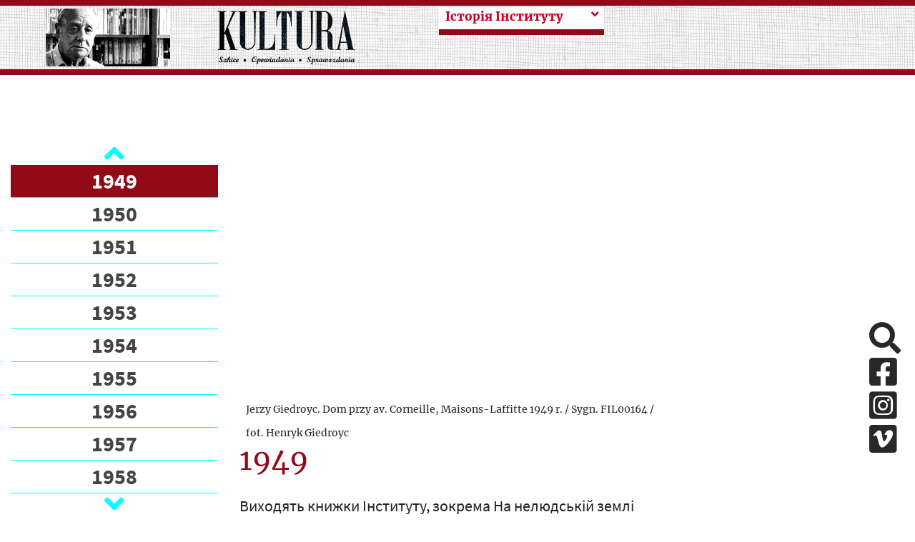

--- FILE ---
content_type: text/html; charset=UTF-8
request_url: https://kulturaparyska.com/uk/timeline/year/1949
body_size: 70447
content:
<!DOCTYPE html>
<html lang="pl">
    <head>
        <meta charset="UTF-8">
        <meta property='og:url' content='https://kulturaparyska.com/uk/timeline/year/1949' />
        <meta property='og:site_name' content='Kultura Paryska' />
        <meta property='og:type' content='article' />
        <meta property='og:title' content='Kultura paryska' />
        <meta property='og:description' content='Jerzy Giedroyc, Instytut Literacki, Maisons-Laffitte, Kultura Paryska, Zeszyty Historyczne, Paryż - największe archiwum emigracji na liście UNESCO online.' />
        <meta property='og:image' content='' />

        <meta charset="UTF-8">
        <meta http-equiv="Content-type" content="text/html; charset=UTF-8">
        <meta name="description" content="Jerzy Giedroyc, Instytut Literacki, Maisons-Laffitte, Kultura Paryska, Zeszyty Historyczne, Paryż - największe archiwum emigracji na liście UNESCO online." />
        <title>Kultura paryska </title>
                <script src="/build/runtime.7576e7bf.js"></script>
        <script src="/build/base_frontend.2f6d14db.js"></script>
        <link rel="icon" type="image/x-icon" href="/build/img/favicon.8610e12d.ico"/>
        <link rel="stylesheet" href="/build/base_frontend.11fc129b.css">
    </head>
    <body>
        <script>
            if (Cookies.get("highContrast")) {
                $('body').addClass("highContrast")
            };
        </script>
            
    <header class="container-fluid banner d-none d-xl-flex justify-content-center" id="header-lg">
    <div class="row pl-4 pr-4" style="max-height: 200px;" >
        <div class="col-5 mh-100 d-flex align-items-center justify-content-around logos">
            <a id="start-point" class="sr-only-focusable sr-only aria-hidden" tabindex="0" href="#skip-to-content">Przeskocz do treści</a>
            <img class="giedroyc" src="/build/img/giedroyc.759fb250.png" alt="Jerzy Giedroyc" style="max-width: 40%; max-height: 90%;"/>
            <a href="https://kulturaparyska.com/" class="ml-3 my-1" style="max-width: 40%; max-height: 90%;">
                <img src="/build/img/logo.e1bb0192.png" alt="Powrót na stronę główną" style="max-width: 100%; max-height: 90%;" />
            </a>
        </div>
        <div class="col-6">
            <div class="row dropdowns h-100">
                                    <div class="col-6 subpage-menu">
                                                    <a class="sr-only-focusable sr-only" href="#skip-to-content">Przeskocz do treści zasadniczej</a>
<div class="custom-dropdown-menu   collapsed">
    <div class="current-page-box d-flex justify-content-between align-items-start">
        <span tabindex="0" class="current-page float-left w-90">
            <span class="text-muted">Показати більше</span>
        </span>
        <i class="fa fa-angle-down ml-2 dropdown-icon float-rght"></i>
    </div>
    <div class="custom-dropdown-list d-none">
                                                                                                                                                        <a tabindex="0"  href="/uk/article/history" class="menu-item subpage-menu-item">
                Історія
            </a>
                                                                                                                                                        <a tabindex="0"  href="/uk/timeline/" class="menu-item subpage-menu-item selected">
                Історія Інституту
            </a>
                                                                                                                                                        <a tabindex="0"  href="/uk/topics" class="menu-item subpage-menu-item">
                Теми
            </a>
                                                                                                                                                        <a tabindex="0"  href="/uk/cuttings/" class="menu-item subpage-menu-item">
                Фрагменти
            </a>
            </div>
</div>

<script type="text/javascript" src="/build/custom-dropdown-menu.f9e81aca.js"></script>
                                            </div>
                                                </div>
        </div>
        <div class="col-1">
            <div class="hidden-search">
                            </div>
        </div>
    </div>
</header>
<header class="container-fluid fixed-top" style="display: none" id="header-sm">
    <div class="row banner pl-4 pr-4" style="max-height: 100px;" >
        <div class="col-5 mh-100 d-flex align-items-center justify-content-start logos">
    <img class="giedroyc" src="/build/img/giedroyc.759fb250.png" alt="Jerzy Giedroyc" style="max-width: 40%; max-height: 80px;"/>
    <a href="https://kulturaparyska.com/" class="ml-3 my-1" style="max-width: 40%; max-height: 80px;">
        <img src="/build/img/logo.e1bb0192.png" alt="Logotyp kulturaparyska.com" style="max-width: 100%; max-height: 80px;" />
    </a>
</div>
        <div class="hidden-search">
        </div>
    </div>
</header>
<header class="container-fluid sticky-top d-block d-xl-none" id="header-mobile">
    <div class="row banner pl-4 pr-4" style="height: 200px;" >
        <div class="col-5 mh-100 d-flex align-items-center justify-content-start logos">
            <a  href="https://kulturaparyska.com/" class="ml-3 my-1" style="">
                <img src="/build/img/logo.e1bb0192.png" alt="Logotyp kulturaparyska.com" style="max-width: 100%; max-height: 150px;" />
            </a>
        </div>
        <div class="d-flex d-xl-none ml-auto">
            <a class="btn open-menu my-auto">
                <i class="fa fa-5x text-kp-red-1 fa-bars"></i>
            </a>
        </div>
    </div>
</header>
<div class="menu-sidebar" id="mobile-sidebar">
    <div class="position-relative h-100">
        <div>
            <div class="d-flex justify-content-around align-items-center">
                                                    <a href="/pl/timeline/year/1949" tabindex="-1" class="kp-link font-weight-bold language-btn-mobile" data-locale="pl">PL</a>
                                    <a href="/en/timeline/year/1949" tabindex="-1" class="kp-link font-weight-bold language-btn-mobile" data-locale="en">EN</a>
                                    <a href="/fr/timeline/year/1949" tabindex="-1" class="kp-link font-weight-bold language-btn-mobile" data-locale="fr">FR</a>
                                    <a href="/ru/timeline/year/1949" tabindex="-1" class="kp-link font-weight-bold language-btn-mobile" data-locale="ru">RU</a>
                                    <a href="/uk/timeline/year/1949" tabindex="-1" class="kp-link font-weight-bold language-btn-mobile" data-locale="uk">UK</a>
                                <i class="btn fa fa-2x fa-times text-kp-red-3" id="side-menu-close" aria-label="Close"></i>
            </div>

            <div class="inner-addon right-addon search-box">
    <label for="search-input_second" class="sr-only">Search</label>
    <i class="fa fa-3x fa-search search-icon mr-4"></i>
    <i class="text-kp-red-1 fa fa-3x fa-spinner fa-pulse search-spinner hidden mr-4"></i>
    <input type="text" id="search-input_second" class="search-input font-sans-pro" placeholder="Search"/>
    <div class="overlay search"></div>
</div>
<div class="hidden grouped-results">
    <div class="filters">
            Нічого не знайдено    </div>
</div>


<script>
    $(document).on('click', '.search-icon', (ev) => {
        const $searchInput = $(ev.currentTarget).parents('.search-box').find('.search-input');
        if ($(ev.currentTarget).parents('.hidden-search').length && !$searchInput.is(':visible')) {
            return;
        }
        doSearch($searchInput);
    });

    $(document).on('keyup', '.search-input', (ev) => {
        if (ev.keyCode === 13) {
            doSearch($(ev.currentTarget));
        }
    });

    $(document).on('click', (ev) => {
        const $resultsContainers = $('.grouped-results');
        const $hidenSearchInput = $('.hidden-search .search-input');
        if ($(ev.target).hasClass('grouped-results')
            || $(ev.target).hasClass('search-input')
            || $(ev.target).parents('.grouped-results').length
            || $(ev.target).parents('.search-box').length) {
            return;
        }

        $resultsContainers.each((index,item) => {
            if (!$(item).hasClass('hidden')) {
                $(item).toggleClass('hidden');
            }
        });

        if ($hidenSearchInput.is(':visible')) {
            $hidenSearchInput.hide();
        }
    });

    function doSearch($input) {
        const $resultsContainer = $input.parents('.search-box').next('.grouped-results');
        const $searchSpinner = $input.parents('.search-box').find('.search-spinner');
        const $searchIcon = $input.parents('.search-box').find('.search-icon');
        const searchText = $input.val() ? $input.val() : 'search_all';

        const route = window.routing.getRoute('search_count', {query: searchText});
        $searchSpinner.removeClass('hidden');
        $searchIcon.addClass('hidden');
        $.get(route, function(res) {
            $resultsContainer.html(res);
            $resultsContainer.removeClass('hidden');
            $searchSpinner.addClass('hidden');
            $searchIcon.removeClass('hidden');
        });
    }
</script>
                            <div class="subpage-menu">
                                            <div class="menu side-menu bg-1 mt-3">
            <a href="/uk/article/history" class="side-menu-item menu-item subpage-menu-item"  aria-hidden="true" >
            Історія
        </a>
            <a href="/uk/timeline/" class="side-menu-item menu-item subpage-menu-item selected"  aria-hidden="true" >
            Історія Інституту
        </a>
            <a href="/uk/topics" class="side-menu-item menu-item subpage-menu-item"  aria-hidden="true" >
            Теми
        </a>
            <a href="/uk/cuttings/" class="side-menu-item menu-item subpage-menu-item"  aria-hidden="true" >
            Фрагменти
        </a>
    </div>
                                    </div>
                                    </div>
        <div class="socials d-flex justify-content-around">
            <a href="#skip-social-links_3" id="return-to-social-links_3" class="sr-only sr-only-focusable">Pomiń sekcję linków społecznościowych</a>
            <a href="https://www.facebook.com/kulturaparyska/" target="_blank" class="social-link mr-4" aria-hidden="true" aria-disabled="true">
                <i class="fab fa-2x fa-facebook-square aria-hidden="true"></i>
                <span class="sr-only">Facebook</span>
            </a>
            <a href="https://www.instagram.com/kulturaparyska/" target="_blank" class="social-link mr-4" aria-hidden="true" aria-disabled="true">
                <i class="fab fa-2x fa-instagram-square aria-hidden="true"></i>
                <span class="sr-only">Instagram</span>
            </a>
            <a href="https://vimeo.com/user16604880" target="_blank" class="social-link mr-4" aria-hidden="true" aria-disabled="true">
                <i class="fab fa-2x fa-vimeo-square aria-hidden="true"></i>
                <span class="sr-only">Vimeo</span>
            </a>
            <a href="#return-to-social-links_3" id="skip-social-links_3" class="sr-only sr-only-focusable">Powrót do sekcji linków społecznościowych</a>
        </div>
    </div>
</div>
<div class="overlay side-menu"></div>


<div class="modal fade" id="language-info-mobile" tabindex="-1" role="dialog" aria-hidden="true">
    <div class="modal-dialog modal-lg">
        <div class="modal-content font-sans-pro-bold">
            <div class="modal-body-mobile text-kp-red-2 text-center">

            </div>
            <div class="modal-footer">
                <button type="button" class="btn kp-btn-blue" data-dismiss="modal">OK</button>
            </div>
        </div>
    </div>
</div>

<script>
    const $modalMobile = $('#language-info-mobile');
    let mobileTargetHref;

    $(document).on("click", ".language-btn-mobile", (ev) => {
        ev.preventDefault();
        mobileTargetHref = $(ev.currentTarget).attr('href');
        const locale = $(ev.currentTarget).data('locale');
        if (locale !== 'pl') {
            const route = window.routing.getRoute('app_languages_modal', {_locale: locale});
            $.get(route, function(res) {
                $modalMobile.find('.modal-body-mobile').html(res);
                $modalMobile.modal('show');
            });
        } else {
            window.location.href=mobileTargetHref;
        }
    });

    $modalMobile.on('hidden.bs.modal', (ev) => {
        window.location.href=mobileTargetHref;
    });

    $(document).on('keydown', function(e) {
        if (e.keyCode === 27) {
            if ($modalMobile.hasClass('show')) {
                $modalMobile.modal('hide');
                e.preventDefault();
            }
        }
    });
</script>
<div class="justify-content-center align-items-center circle-btn-up"
     data-toggle="tooltip"
     data-placement="right"
     title="Wróć do góry strony"
     style="display: none">
    <i class="fa fa-arrow-up"></i>
</div>

<script>
    $(document).on('click', '.circle-btn-up', () => {
        window.scrollTo({top: 0, behavior: 'smooth'});
    });
    $('.circle-btn-up').tooltip();
</script>


<script type="text/javascript">
    $(document).ready(function() {
        let current_locale = 'uk'
        const $body = $(document.body);
        const offset = $('#header-lg').height();
        $(window).scroll(function(e) {
            if (window.innerWidth < 1200) {
                return;
            }
            if (this.pageYOffset >= offset/2 && !$body.hasClass('scrolled')) {
                $body.addClass('scrolled');
                $('#header-sm').show(150);
                $('.circle-btn-up').toggleClass('d-flex');
            } else if (this.pageYOffset < offset/2 && $body.hasClass('scrolled')) {
                $body.removeClass('scrolled');
                $('#header-sm').hide(150);
                $('.circle-btn-up').toggleClass('d-flex');
            }
        });

        $('.only_pl').each(function(index) {
            let href = $(this).attr('href').replace(current_locale, 'pl');
            $(this).attr('href', href);
        });
    });

    $(document).on('click', '.open-menu', () => {
        $('#mobile-sidebar').css('width', '50%');
        $('.overlay.side-menu').show();
    });

    $(document).on('click', '#side-menu-close', () => {
        $('#mobile-sidebar').css('width', '0');
        $('.overlay.side-menu').hide();
    });

</script>

        <div class="container-fluid">
        <div class="row mt-5">
            <div class="col-xl-3 col-2">
                <div class="fixed-left-sidebar">
                    <a href="#start-point" id="skip-to-content" class="aria-hidden sr-only-focusable sr-only">Powrót do menu głównego</a>
                    <div class="carousel-container">
    <a href="#skip-to-end-block" id="skip-to-start-block" class="aria-hidden sr-only-focusable sr-only">Przeskocz blok połączonych artukułów</a>
    <div class="carousel-up d-flex justify-content-center align-items-center">
        <i class="fa fa-2x fa-angle-up text-kp-blue"></i>
    </div>
    <div class="carousel-body">
        <ul>
                            <li class="list-element" id="1946">
                    <a tabindex="0" class="year-anchor "
                       data-value=""
                       href="/uk/timeline/year/1946"
                    >
                        1946
                    </a>
                </li>
                            <li class="list-element" id="1947">
                    <a tabindex="0" class="year-anchor "
                       data-value=""
                       href="/uk/timeline/year/1947"
                    >
                        1947
                    </a>
                </li>
                            <li class="list-element" id="1948">
                    <a tabindex="0" class="year-anchor "
                       data-value=""
                       href="/uk/timeline/year/1948"
                    >
                        1948
                    </a>
                </li>
                            <li class="list-element" id="1949">
                    <a tabindex="0" class="year-anchor selected"
                       data-value=""
                       href="/uk/timeline/year/1949"
                    >
                        1949
                    </a>
                </li>
                            <li class="list-element" id="1950">
                    <a tabindex="0" class="year-anchor "
                       data-value=""
                       href="/uk/timeline/year/1950"
                    >
                        1950
                    </a>
                </li>
                            <li class="list-element" id="1951">
                    <a tabindex="0" class="year-anchor "
                       data-value=""
                       href="/uk/timeline/year/1951"
                    >
                        1951
                    </a>
                </li>
                            <li class="list-element" id="1952">
                    <a tabindex="0" class="year-anchor "
                       data-value=""
                       href="/uk/timeline/year/1952"
                    >
                        1952
                    </a>
                </li>
                            <li class="list-element" id="1953">
                    <a tabindex="0" class="year-anchor "
                       data-value=""
                       href="/uk/timeline/year/1953"
                    >
                        1953
                    </a>
                </li>
                            <li class="list-element" id="1954">
                    <a tabindex="0" class="year-anchor "
                       data-value=""
                       href="/uk/timeline/year/1954"
                    >
                        1954
                    </a>
                </li>
                            <li class="list-element" id="1955">
                    <a tabindex="0" class="year-anchor "
                       data-value=""
                       href="/uk/timeline/year/1955"
                    >
                        1955
                    </a>
                </li>
                            <li class="list-element" id="1956">
                    <a tabindex="0" class="year-anchor "
                       data-value=""
                       href="/uk/timeline/year/1956"
                    >
                        1956
                    </a>
                </li>
                            <li class="list-element" id="1957">
                    <a tabindex="0" class="year-anchor "
                       data-value=""
                       href="/uk/timeline/year/1957"
                    >
                        1957
                    </a>
                </li>
                            <li class="list-element" id="1958">
                    <a tabindex="0" class="year-anchor "
                       data-value=""
                       href="/uk/timeline/year/1958"
                    >
                        1958
                    </a>
                </li>
                            <li class="list-element" id="1959">
                    <a tabindex="0" class="year-anchor "
                       data-value=""
                       href="/uk/timeline/year/1959"
                    >
                        1959
                    </a>
                </li>
                            <li class="list-element" id="1960">
                    <a tabindex="0" class="year-anchor "
                       data-value=""
                       href="/uk/timeline/year/1960"
                    >
                        1960
                    </a>
                </li>
                            <li class="list-element" id="1961">
                    <a tabindex="0" class="year-anchor "
                       data-value=""
                       href="/uk/timeline/year/1961"
                    >
                        1961
                    </a>
                </li>
                            <li class="list-element" id="1962">
                    <a tabindex="0" class="year-anchor "
                       data-value=""
                       href="/uk/timeline/year/1962"
                    >
                        1962
                    </a>
                </li>
                            <li class="list-element" id="1963">
                    <a tabindex="0" class="year-anchor "
                       data-value=""
                       href="/uk/timeline/year/1963"
                    >
                        1963
                    </a>
                </li>
                            <li class="list-element" id="1964">
                    <a tabindex="0" class="year-anchor "
                       data-value=""
                       href="/uk/timeline/year/1964"
                    >
                        1964
                    </a>
                </li>
                            <li class="list-element" id="1965">
                    <a tabindex="0" class="year-anchor "
                       data-value=""
                       href="/uk/timeline/year/1965"
                    >
                        1965
                    </a>
                </li>
                            <li class="list-element" id="1966">
                    <a tabindex="0" class="year-anchor "
                       data-value=""
                       href="/uk/timeline/year/1966"
                    >
                        1966
                    </a>
                </li>
                            <li class="list-element" id="1967">
                    <a tabindex="0" class="year-anchor "
                       data-value=""
                       href="/uk/timeline/year/1967"
                    >
                        1967
                    </a>
                </li>
                            <li class="list-element" id="1968">
                    <a tabindex="0" class="year-anchor "
                       data-value=""
                       href="/uk/timeline/year/1968"
                    >
                        1968
                    </a>
                </li>
                            <li class="list-element" id="1969">
                    <a tabindex="0" class="year-anchor "
                       data-value=""
                       href="/uk/timeline/year/1969"
                    >
                        1969
                    </a>
                </li>
                            <li class="list-element" id="1970">
                    <a tabindex="0" class="year-anchor "
                       data-value=""
                       href="/uk/timeline/year/1970"
                    >
                        1970
                    </a>
                </li>
                            <li class="list-element" id="1971">
                    <a tabindex="0" class="year-anchor "
                       data-value=""
                       href="/uk/timeline/year/1971"
                    >
                        1971
                    </a>
                </li>
                            <li class="list-element" id="1972">
                    <a tabindex="0" class="year-anchor "
                       data-value=""
                       href="/uk/timeline/year/1972"
                    >
                        1972
                    </a>
                </li>
                            <li class="list-element" id="1973">
                    <a tabindex="0" class="year-anchor "
                       data-value=""
                       href="/uk/timeline/year/1973"
                    >
                        1973
                    </a>
                </li>
                            <li class="list-element" id="1974">
                    <a tabindex="0" class="year-anchor "
                       data-value=""
                       href="/uk/timeline/year/1974"
                    >
                        1974
                    </a>
                </li>
                            <li class="list-element" id="1975">
                    <a tabindex="0" class="year-anchor "
                       data-value=""
                       href="/uk/timeline/year/1975"
                    >
                        1975
                    </a>
                </li>
                            <li class="list-element" id="1976">
                    <a tabindex="0" class="year-anchor "
                       data-value=""
                       href="/uk/timeline/year/1976"
                    >
                        1976
                    </a>
                </li>
                            <li class="list-element" id="1977">
                    <a tabindex="0" class="year-anchor "
                       data-value=""
                       href="/uk/timeline/year/1977"
                    >
                        1977
                    </a>
                </li>
                            <li class="list-element" id="1978">
                    <a tabindex="0" class="year-anchor "
                       data-value=""
                       href="/uk/timeline/year/1978"
                    >
                        1978
                    </a>
                </li>
                            <li class="list-element" id="1979">
                    <a tabindex="0" class="year-anchor "
                       data-value=""
                       href="/uk/timeline/year/1979"
                    >
                        1979
                    </a>
                </li>
                            <li class="list-element" id="1980">
                    <a tabindex="0" class="year-anchor "
                       data-value=""
                       href="/uk/timeline/year/1980"
                    >
                        1980
                    </a>
                </li>
                            <li class="list-element" id="1981">
                    <a tabindex="0" class="year-anchor "
                       data-value=""
                       href="/uk/timeline/year/1981"
                    >
                        1981
                    </a>
                </li>
                            <li class="list-element" id="1982">
                    <a tabindex="0" class="year-anchor "
                       data-value=""
                       href="/uk/timeline/year/1982"
                    >
                        1982
                    </a>
                </li>
                            <li class="list-element" id="1983">
                    <a tabindex="0" class="year-anchor "
                       data-value=""
                       href="/uk/timeline/year/1983"
                    >
                        1983
                    </a>
                </li>
                            <li class="list-element" id="1984">
                    <a tabindex="0" class="year-anchor "
                       data-value=""
                       href="/uk/timeline/year/1984"
                    >
                        1984
                    </a>
                </li>
                            <li class="list-element" id="1985">
                    <a tabindex="0" class="year-anchor "
                       data-value=""
                       href="/uk/timeline/year/1985"
                    >
                        1985
                    </a>
                </li>
                            <li class="list-element" id="1986">
                    <a tabindex="0" class="year-anchor "
                       data-value=""
                       href="/uk/timeline/year/1986"
                    >
                        1986
                    </a>
                </li>
                            <li class="list-element" id="1987">
                    <a tabindex="0" class="year-anchor "
                       data-value=""
                       href="/uk/timeline/year/1987"
                    >
                        1987
                    </a>
                </li>
                            <li class="list-element" id="1988">
                    <a tabindex="0" class="year-anchor "
                       data-value=""
                       href="/uk/timeline/year/1988"
                    >
                        1988
                    </a>
                </li>
                            <li class="list-element" id="1989">
                    <a tabindex="0" class="year-anchor "
                       data-value=""
                       href="/uk/timeline/year/1989"
                    >
                        1989
                    </a>
                </li>
                            <li class="list-element" id="1990">
                    <a tabindex="0" class="year-anchor "
                       data-value=""
                       href="/uk/timeline/year/1990"
                    >
                        1990
                    </a>
                </li>
                            <li class="list-element" id="1991">
                    <a tabindex="0" class="year-anchor "
                       data-value=""
                       href="/uk/timeline/year/1991"
                    >
                        1991
                    </a>
                </li>
                            <li class="list-element" id="1992">
                    <a tabindex="0" class="year-anchor "
                       data-value=""
                       href="/uk/timeline/year/1992"
                    >
                        1992
                    </a>
                </li>
                            <li class="list-element" id="1993">
                    <a tabindex="0" class="year-anchor "
                       data-value=""
                       href="/uk/timeline/year/1993"
                    >
                        1993
                    </a>
                </li>
                            <li class="list-element" id="1994">
                    <a tabindex="0" class="year-anchor "
                       data-value=""
                       href="/uk/timeline/year/1994"
                    >
                        1994
                    </a>
                </li>
                            <li class="list-element" id="1995">
                    <a tabindex="0" class="year-anchor "
                       data-value=""
                       href="/uk/timeline/year/1995"
                    >
                        1995
                    </a>
                </li>
                            <li class="list-element" id="1996">
                    <a tabindex="0" class="year-anchor "
                       data-value=""
                       href="/uk/timeline/year/1996"
                    >
                        1996
                    </a>
                </li>
                            <li class="list-element" id="1997">
                    <a tabindex="0" class="year-anchor "
                       data-value=""
                       href="/uk/timeline/year/1997"
                    >
                        1997
                    </a>
                </li>
                            <li class="list-element" id="1998">
                    <a tabindex="0" class="year-anchor "
                       data-value=""
                       href="/uk/timeline/year/1998"
                    >
                        1998
                    </a>
                </li>
                            <li class="list-element" id="1999">
                    <a tabindex="0" class="year-anchor "
                       data-value=""
                       href="/uk/timeline/year/1999"
                    >
                        1999
                    </a>
                </li>
                            <li class="list-element" id="2000">
                    <a tabindex="0" class="year-anchor "
                       data-value=""
                       href="/uk/timeline/year/2000"
                    >
                        2000
                    </a>
                </li>
                            <li class="list-element" id="2001">
                    <a tabindex="0" class="year-anchor "
                       data-value=""
                       href="/uk/timeline/year/2001"
                    >
                        2001
                    </a>
                </li>
                            <li class="list-element" id="2002">
                    <a tabindex="0" class="year-anchor "
                       data-value=""
                       href="/uk/timeline/year/2002"
                    >
                        2002
                    </a>
                </li>
                            <li class="list-element" id="2003">
                    <a tabindex="0" class="year-anchor "
                       data-value=""
                       href="/uk/timeline/year/2003"
                    >
                        2003
                    </a>
                </li>
                            <li class="list-element" id="2004">
                    <a tabindex="0" class="year-anchor "
                       data-value=""
                       href="/uk/timeline/year/2004"
                    >
                        2004
                    </a>
                </li>
                            <li class="list-element" id="2005">
                    <a tabindex="0" class="year-anchor "
                       data-value=""
                       href="/uk/timeline/year/2005"
                    >
                        2005
                    </a>
                </li>
                            <li class="list-element" id="2006">
                    <a tabindex="0" class="year-anchor "
                       data-value=""
                       href="/uk/timeline/year/2006"
                    >
                        2006
                    </a>
                </li>
                            <li class="list-element" id="2007">
                    <a tabindex="0" class="year-anchor "
                       data-value=""
                       href="/uk/timeline/year/2007"
                    >
                        2007
                    </a>
                </li>
                            <li class="list-element" id="2008">
                    <a tabindex="0" class="year-anchor "
                       data-value=""
                       href="/uk/timeline/year/2008"
                    >
                        2008
                    </a>
                </li>
                            <li class="list-element" id="2009">
                    <a tabindex="0" class="year-anchor "
                       data-value=""
                       href="/uk/timeline/year/2009"
                    >
                        2009
                    </a>
                </li>
                            <li class="list-element" id="2010">
                    <a tabindex="0" class="year-anchor "
                       data-value=""
                       href="/uk/timeline/year/2010"
                    >
                        2010
                    </a>
                </li>
                            <li class="list-element" id="2011">
                    <a tabindex="0" class="year-anchor "
                       data-value=""
                       href="/uk/timeline/year/2011"
                    >
                        2011
                    </a>
                </li>
                            <li class="list-element" id="2012">
                    <a tabindex="0" class="year-anchor "
                       data-value=""
                       href="/uk/timeline/year/2012"
                    >
                        2012
                    </a>
                </li>
                            <li class="list-element" id="2013">
                    <a tabindex="0" class="year-anchor "
                       data-value=""
                       href="/uk/timeline/year/2013"
                    >
                        2013
                    </a>
                </li>
                            <li class="list-element" id="2014">
                    <a tabindex="0" class="year-anchor "
                       data-value=""
                       href="/uk/timeline/year/2014"
                    >
                        2014
                    </a>
                </li>
                            <li class="list-element" id="2015">
                    <a tabindex="0" class="year-anchor "
                       data-value=""
                       href="/uk/timeline/year/2015"
                    >
                        2015
                    </a>
                </li>
                            <li class="list-element" id="2016">
                    <a tabindex="0" class="year-anchor "
                       data-value=""
                       href="/uk/timeline/year/2016"
                    >
                        2016
                    </a>
                </li>
                            <li class="list-element" id="2017">
                    <a tabindex="0" class="year-anchor "
                       data-value=""
                       href="/uk/timeline/year/2017"
                    >
                        2017
                    </a>
                </li>
                            <li class="list-element" id="2018">
                    <a tabindex="0" class="year-anchor "
                       data-value=""
                       href="/uk/timeline/year/2018"
                    >
                        2018
                    </a>
                </li>
                            <li class="list-element" id="2019">
                    <a tabindex="0" class="year-anchor "
                       data-value=""
                       href="/uk/timeline/year/2019"
                    >
                        2019
                    </a>
                </li>
                            <li class="list-element" id="2020">
                    <a tabindex="0" class="year-anchor "
                       data-value=""
                       href="/uk/timeline/year/2020"
                    >
                        2020
                    </a>
                </li>
                            <li class="list-element" id="2021">
                    <a tabindex="0" class="year-anchor "
                       data-value=""
                       href="/uk/timeline/year/2021"
                    >
                        2021
                    </a>
                </li>
                            <li class="list-element" id="2022">
                    <a tabindex="0" class="year-anchor "
                       data-value=""
                       href="/uk/timeline/year/2022"
                    >
                        2022
                    </a>
                </li>
                            <li class="list-element" id="2023">
                    <a tabindex="0" class="year-anchor "
                       data-value=""
                       href="/uk/timeline/year/2023"
                    >
                        2023
                    </a>
                </li>
                            <li class="list-element" id="2024">
                    <a tabindex="0" class="year-anchor "
                       data-value=""
                       href="/uk/timeline/year/2024"
                    >
                        2024
                    </a>
                </li>
                            <li class="list-element" id="2025">
                    <a tabindex="0" class="year-anchor "
                       data-value=""
                       href="/uk/timeline/year/2025"
                    >
                        2025
                    </a>
                </li>
                    </ul>
    </div>
    <div class="carousel-down d-flex justify-content-center align-items-center">
        <i class="fa fa-2x fa-angle-down text-kp-blue"></i>
    </div>
    <a href="#skip-to-start-block" id="skip-to-end-block" class="aria-hidden sr-only-focusable sr-only">Powrót na początek bloku</a>
</div>
<script type="text/javascript" src="/build/year_carousel.2b8462fa.js"></script>
                </div>
            </div>

            <div class="col-xl-9 col-11">
                                    
                                                                                                
                                                                                                                                                    
                                                                                                
                                                                                                                                                    
                                                                                                
                                                                                                                                                    
                                                                                                
                                                                                                                                        <div class="row">
                                    <div class="row col-12 mt-5">
                                        <div class="col-8 pl-4 pr-4">
                                            <div class="img-container-ratio">
                                                <img tabindex="0" src="https://staticnowyportal.kulturaparyska.com/thumbnails/7b/e4/thumbnail64a3e9644b5be1.81645334.png" alt="" class="img-cover-ratio">
                                            </div>
                                            <span tabindex="0" class="fs-xl-14 fs-sm-25">Jerzy Giedroyc. Dom przy av. Corneille, Maisons-Laffitte 1949 r. / Sygn. FIL00164 / fot. Henryk Giedroyc
                    </span>
                                        </div>
                                                                            </div>
                                    <div class="col-8">
                                        <h1 class="text-kp-red-3 mb-4" tabindex="0">

                                            
                                            1949</h1>
                                        <span class="text-calendar font-sans-pro" tabindex="0">
                                            <p>Виходять книжки Інституту, зокрема На нелюдській землі Юзефа Чапського, Засоби економічної політики Станіслава Ґризевича, Клуб третього місця Мельхіора Ваньковича, Ніч ополудні Артура Кестлера, повна, книжкова версія Повертаюся з Польщі Александера Янти-Полчинського.</p>

<p><strong>ПОЛЬЩА</strong><br />
З&#39;їзд Спілки Польських Літераторів у Щецині, на якому приймають постулати соцреалізму в літературі.</p>

<p><strong>СВІТ</strong><br />
Створення РЕВ (Ради Економічної Взаємодопомоги) та НАТО, НДР (Німецької Демократичної Республіки) і ФРН (Федеративної Республіки Німеччини), Мао Цзедун оголошує про створення КНР (Китайської Народної Республіки).<br />
&nbsp;</p>
                                        </span>
                                    </div>
                                </div>
                                                                        
                                                                                                
                                                                                                                                                    
                                                                                                
                                                                                                                                                    
                                                                                                
                                                                                                                                                    
                                                                                                
                                                                                                                                                    
                                                                                                
                                                                                                                                                    
                                                                                                
                                                                                                                                                    
                                                                                                
                                                                                                                                                    
                                                                                                
                                                                                                                                                    
                                                                                                
                                                                                                                                                    
                                                                                                
                                                                                                                                                    
                                                                                                
                                                                                                                                                    
                                                                                                
                                                                                                                                                    
                                                                                                
                                                                                                                                                    
                                                                                                
                                                                                                                                                    
                                                                                                
                                                                                                                                                    
                                                                                                
                                                                                                                                                    
                                                                                                
                                                                                                                                                    
                                                                                                
                                                                                                                                                    
                                                                                                
                                                                                                                                                    
                                                                                                
                                                                                                                                                    
                                                                                                
                                                                                                                                                    
                                                                                                
                                                                                                                                                    
                                                                                                
                                                                                                                                                    
                                                                                                
                                                                                                                                                    
                                                                                                
                                                                                                                                                    
                                                                                                
                                                                                                                                                    
                                                                                                
                                                                                                                                                    
                                                                                                
                                                                                                                                                    
                                                                                                
                                                                                                                                                    
                                                                                                
                                                                                                                                                    
                                                                                                
                                                                                                                                                    
                                                                                                
                                                                                                                                                    
                                                                                                
                                                                                                                                                    
                                                                                                
                                                                                                                                                    
                                                                                                
                                                                                                                                                    
                                                                                                
                                                                                                                                                    
                                                                                                
                                                                                                                                                    
                                                                                                
                                                                                                                                                    
                                                                                                
                                                                                                                                                    
                                                                                                
                                                                                                                                                    
                                                                                                
                                                                                                                                                    
                                                                                                
                                                                                                                                                    
                                                                                                
                                                                                                                                                    
                                                                                                
                                                                                                                                                    
                                                                                                
                                                                                                                                                    
                                                                                                
                                                                                                                                                    
                                                                                                
                                                                                                                                                    
                                                                                                
                                                                                                                                                    
                                                                                                
                                                                                                                                                    
                                                                                                
                                                                                                                                                    
                                                                                                
                                                                                                                                                    
                                                                                                
                                                                                                                                                    
                                                                                                
                                                                                                                                                    
                                                                                                
                                                                                                                                                    
                                                                                                
                                                                                                                                                    
                                                                                                
                                                                                                                                                    
                                                                                                
                                                                                                                                                    
                                                                                                
                                                                                                                                                    
                                                                                                
                                                                                                                                                    
                                                                                                
                                                                                                                                                    
                                                                                                
                                                                                                                                                    
                                                                                                
                                                                                                                                                    
                                                                                                
                                                                                                                                                    
                                                                                                
                                                                                                                                                    
                                                                                                
                                                                                                                                                    
                                                                                                
                                                                                                                                                    
                                                                                                
                                                                                                                                                    
                                                                                                
                                                                                                                                                    
                                                                                                
                                                                                                                                                    
                                                                                                
                                                                                                                                                    
                                                                                                
                                                                                                                                                    
                                                                                                
                                                                                                                                                    
                                                                                                
                                                                                                                                                                                                                                                                                                                
                                                                                                
                                                                                                                                                    
                                                                                                
                                                                                                                                                    
                                                                                                
                                                                                                                                                                                </div>

        </div>
    </div>

        
                <div id="loader" style="display: none">
    <div class="overlay d-flex justify-content-center align-items-center">
        <i class="text-kp-red-1 fa fa-3x fa-spinner fa-pulse load-spinner"></i>
    </div>
</div>
                <!-- Google tag (gtag.js) -->
        <script async src="https://www.googletagmanager.com/gtag/js?id=G-7NNC6FZFMC"></script>
        <script>
            window.dataLayer = window.dataLayer || [];
            function gtag(){dataLayer.push(arguments);}
            gtag('js', new Date());

            gtag('config', 'G-7NNC6FZFMC');
        </script>
                            <div class="socials-fixed d-none d-xl-block">
                <a href="#skip-social-links_2" id="return-to-social-links_2" class="sr-only sr-only-focusable">Pomiń sekcję linków społecznościowych</a>
                <a href="#" id="click-to-search" class="search-sliding social-link d-block" title="Szukaj w serwisie">
                    <i class="fas fa-2x fa-search"></i>
                </a>
                <a href="https://www.facebook.com/kulturaparyska/" target="_blank" class="social-link d-block">
                    <i class="fab fa-2x fa-facebook-square" aria-hidden="true"></i>
                    <span class="sr-only">Facebook</span>
                </a>
                <a href="https://www.instagram.com/kulturaparyska/" target="_blank" class="social-link d-block">
                    <i class="fab fa-2x fa-instagram-square" aria-hidden="true"></i>
                    <span class="sr-only">Instagram</span>
                </a>
                <a href="https://vimeo.com/user16604880" target="_blank" class="social-link d-block">
                    <i class="fab fa-2x fa-vimeo-square" aria-hidden="true"></i>
                    <span class="sr-only">Vimeo</span>
                </a>
                <a href="#return-to-social-links_2" id="skip-social-links_2" class="sr-only sr-only-focusable">Powrót do sekcji linków społecznościowych</a>
            </div>

            <div class="modal fade" id="search-modal" tabindex="-1" role="dialog" aria-hidden="false">
                <div class="modal-dialog modal-lg">
                    <div class="modal-content font-sans-pro-bold">
                        <div class="modal-body text-kp-red-2 text-center">
                            <div class="row">
                                <div class="col-xl-10 offset-xl-2">
                                    <div class="inner-addon right-addon search-box">
    <label for="search-input" class="sr-only">Search</label>
    <i class="fa fa-3x fa-search search-icon mr-4"></i>
    <i class="text-kp-red-1 fa fa-3x fa-spinner fa-pulse search-spinner hidden mr-4"></i>
    <input type="text" id="search-input" class="search-input font-sans-pro" placeholder="Search"/>
    <div class="overlay search"></div>
</div>
<div class="hidden grouped-results">
    <div class="filters">
            Нічого не знайдено    </div>
</div>


<script>
    $(document).on('click', '.search-icon', (ev) => {
        const $searchInput = $(ev.currentTarget).parents('.search-box').find('.search-input');
        if ($(ev.currentTarget).parents('.hidden-search').length && !$searchInput.is(':visible')) {
            return;
        }
        doSearch($searchInput);
    });

    $(document).on('keyup', '.search-input', (ev) => {
        if (ev.keyCode === 13) {
            doSearch($(ev.currentTarget));
        }
    });

    $(document).on('click', (ev) => {
        const $resultsContainers = $('.grouped-results');
        const $hidenSearchInput = $('.hidden-search .search-input');
        if ($(ev.target).hasClass('grouped-results')
            || $(ev.target).hasClass('search-input')
            || $(ev.target).parents('.grouped-results').length
            || $(ev.target).parents('.search-box').length) {
            return;
        }

        $resultsContainers.each((index,item) => {
            if (!$(item).hasClass('hidden')) {
                $(item).toggleClass('hidden');
            }
        });

        if ($hidenSearchInput.is(':visible')) {
            $hidenSearchInput.hide();
        }
    });

    function doSearch($input) {
        const $resultsContainer = $input.parents('.search-box').next('.grouped-results');
        const $searchSpinner = $input.parents('.search-box').find('.search-spinner');
        const $searchIcon = $input.parents('.search-box').find('.search-icon');
        const searchText = $input.val() ? $input.val() : 'search_all';

        const route = window.routing.getRoute('search_count', {query: searchText});
        $searchSpinner.removeClass('hidden');
        $searchIcon.addClass('hidden');
        $.get(route, function(res) {
            $resultsContainer.html(res);
            $resultsContainer.removeClass('hidden');
            $searchSpinner.addClass('hidden');
            $searchIcon.removeClass('hidden');
        });
    }
</script>

                                </div>
                            </div>
                        </div>
                        <div class="modal-footer">
                            <button type="button" class="btn btn-dark col-12" data-dismiss="modal">Ukryj okno wyszukiwania</button>
                        </div>
                    </div>
                </div>
            </div>
            <a href="#start-point" id="end-page" class="sr-only sr-only-focusable aria-hidden">Powrót na początek strony</a>
            <script>
                let $clickToSearch = $('#click-to-search');
                let $searchModal = $('#search-modal');
                let $searchModalInput = $('#search-modal input[type=text]');
                let $closeSearchButton = $('#search-modal button');

                $clickToSearch.on('click', function (event) {
                    $searchModal.show();
                    $searchModal.addClass('show');
                    $('#search-input').focus();
                });

                $closeSearchButton.on('click', function(event) {
                    $searchModalInput.val('');
                    $searchModal.hide();
                    $searchModal.removeClass('show');
                });

                $(document).on('keydown', function(e) {
                    if (e.keyCode === 27) {
                        if ($searchModal.hasClass('show')) {
                            $searchModalInput.val('');
                            $searchModal.hide();
                            $searchModal.removeClass('show');
                            e.preventDefault();
                        }
                    }
                });

                document.addEventListener("DOMContentLoaded", function(event) {
                    if (event.key === "Tab") {
                        console.log("Tab pressed");

                        var startElement = document.getElementById("start-point");
                        startElement.focus();
                    }
                });
            </script>
            </body>
</html>
